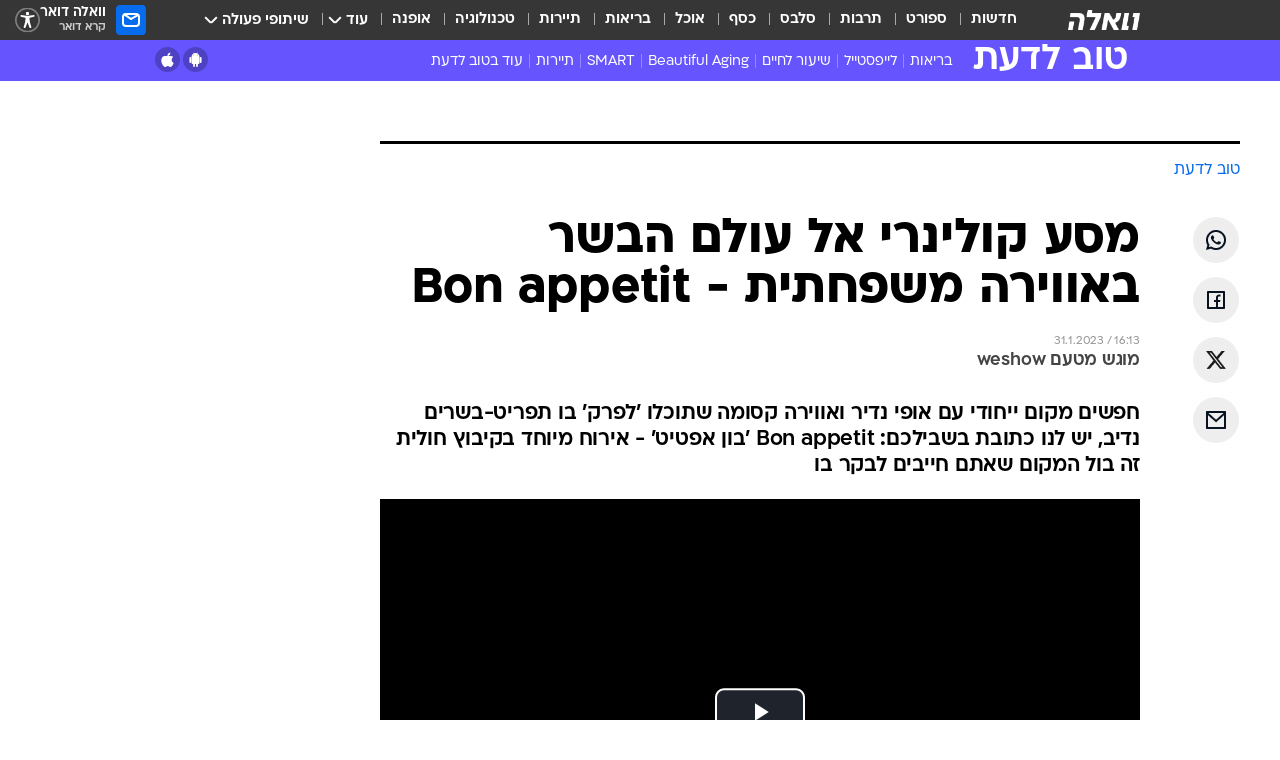

--- FILE ---
content_type: text/html; charset=utf-8
request_url: https://www.google.com/recaptcha/api2/aframe
body_size: 148
content:
<!DOCTYPE HTML><html><head><meta http-equiv="content-type" content="text/html; charset=UTF-8"></head><body><script nonce="osvJ4Z5cmktgTFV38MOZig">/** Anti-fraud and anti-abuse applications only. See google.com/recaptcha */ try{var clients={'sodar':'https://pagead2.googlesyndication.com/pagead/sodar?'};window.addEventListener("message",function(a){try{if(a.source===window.parent){var b=JSON.parse(a.data);var c=clients[b['id']];if(c){var d=document.createElement('img');d.src=c+b['params']+'&rc='+(localStorage.getItem("rc::a")?sessionStorage.getItem("rc::b"):"");window.document.body.appendChild(d);sessionStorage.setItem("rc::e",parseInt(sessionStorage.getItem("rc::e")||0)+1);localStorage.setItem("rc::h",'1768791030633');}}}catch(b){}});window.parent.postMessage("_grecaptcha_ready", "*");}catch(b){}</script></body></html>

--- FILE ---
content_type: application/javascript; charset=utf-8
request_url: https://fundingchoicesmessages.google.com/f/AGSKWxV5OSJhH_MOPcmDur4dQ5ZMo_ERIU9f_XgveUXEA1dAU6c5WEnw1u4j0BdHToUqp_A844zBYOWI1fxpEzzX8ch9vZTAEhjeJJWUHDGcDpUSR9yu64lVXpX3N90iUcaB4T5vk6o_ItBkr6g68qmO_PMDYNilAnzLF2CKU63cXUyexoQcO-YDu9BuUE5-/_/adleaderboardtop./adgallery3.-ad-300x600-/ad-banner..lazyad-
body_size: -1291
content:
window['a98f73a6-fddd-454d-89b0-37420d3f0dd1'] = true;